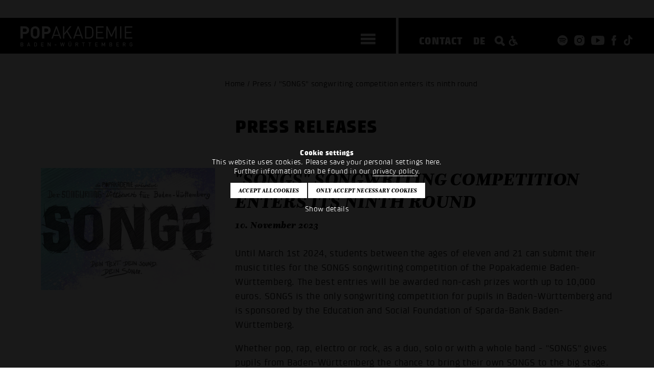

--- FILE ---
content_type: text/html; charset=UTF-8
request_url: https://www.popakademie.de/en/presse/songwriting-wettbewerb-songs-geht-in-die-neunte-runde/u/1296/?q=1
body_size: 7697
content:
<!DOCTYPE html>
<!--
Programming by codepoetry.de
Based on plato content-management system and framework by codepoetry
info@codepoetry.de
https://codepoetry.de
-->
<html lang="en"><head><meta http-equiv="X-UA-Compatible" content="IE=edge,chrome=1"><meta charset="UTF-8"><meta name="viewport" content="width=device-width, user-scalable=no, minimal-ui"><meta name="format-detection" content="telephone=no"> <meta name="format-detection" content="date=no"><meta name="format-detection" content="address=no"><meta name="format-detection" content="email=no"><meta name="SKYPE_TOOLBAR" content="SKYPE_TOOLBAR_PARSER_COMPATIBLE"><meta http-equiv="imagetoolbar" content="no"><meta name="MSSmartTagsPreventParsing" content="true"><meta name="rating" content="Safe For Kids"><meta name="description" content="Press releases, press photos and press contact of the Popakademie Baden-Württemberg."><meta name="keywords" content="Hochschule, Musikwirtschaft, Popmusik, Mannheim"><meta name="author" content="Popakademie Baden-Württemberg"><meta name="copyright" content="Popakademie Baden-Württemberg"><meta name="generator" content="platoCMS - plato framework v2.4.4 - copyright codepoetry.de"><link rel="icon" href="/favicon.ico" type="image/x-icon"><link rel="apple-touch-icon-precomposed" sizes="57x57" href="/layout/fav/apple-touch-icon-57x57.png" /><link rel="apple-touch-icon-precomposed" sizes="114x114" href="/layout/fav/apple-touch-icon-114x114.png" /><link rel="apple-touch-icon-precomposed" sizes="72x72" href="/layout/fav/apple-touch-icon-72x72.png" /><link rel="apple-touch-icon-precomposed" sizes="144x144" href="/layout/fav/apple-touch-icon-144x144.png" /><link rel="apple-touch-icon-precomposed" sizes="60x60" href="/layout/fav/apple-touch-icon-60x60.png" /><link rel="apple-touch-icon-precomposed" sizes="120x120" href="/layout/fav/apple-touch-icon-120x120.png" /><link rel="apple-touch-icon-precomposed" sizes="76x76" href="/layout/fav/apple-touch-icon-76x76.png" /><link rel="apple-touch-icon-precomposed" sizes="152x152" href="/layout/fav/apple-touch-icon-152x152.png" /><link rel="icon" type="image/png" href="/layout/fav/favicon-196x196.png" sizes="196x196" /><link rel="icon" type="image/png" href="/layout/fav/favicon-96x96.png" sizes="96x96" /><link rel="icon" type="image/png" href="/layout/fav/favicon-32x32.png" sizes="32x32" /><link rel="icon" type="image/png" href="/layout/fav/favicon-16x16.png" sizes="16x16" /><link rel="icon" type="image/png" href="/layout/fav/favicon-128.png" sizes="128x128" /><meta name="msapplication-TileImage" content="/layout/fav/mstile-144x144.png" /><meta name="msapplication-square70x70logo" content="/layout/fav/mstile-70x70.png" /><meta name="msapplication-square150x150logo" content="/layout/fav/mstile-150x150.png" /><meta name="msapplication-square310x310logo" content="/layout/fav/mstile-310x310.png" /><meta name="application-name" content="Popakademie Mannheim"/><meta name="msapplication-TileColor" content="#000000" /><meta name="theme-color" content="#000000"><meta name="msapplication-navbutton-color" content="#000000"><meta name="apple-mobile-web-app-status-bar-style" content="#000000"><meta name="robots" content="index,follow"><link rel="canonical" href="https://www.popakademie.de/en/presse/songwriting-wettbewerb-songs-geht-in-die-neunte-runde/u/1296/"><meta property="og:locale" content="en_EN" /><meta property="og:image" content="https://www.popakademie.de/data/images/mod_news/image_songs_bild_hp_1296.png"/><meta property="og:image:width" content="796"/><meta property="og:image:height" content="531"/><meta property="og:title" content="SONGS songwriting competition enters its ninth round"/><meta property="og:description" content="Until March 1st 2024, students between the ages of eleven and 21 can submit their music titles for the SONGS songwriting competition of the Popakademie Baden-Württemberg. The best entries will be awarded non-cash prizes worth up to 10,000 euros. SONGS is the only songwriting competition for pupils in Baden-Württemberg and is sponsored by the Education and Social Foundation of Sparda-Bank Baden-Württemberg."/><meta property="og:type" content="article"/><meta property="og:url" content="https://www.popakademie.de/en/presse/songwriting-wettbewerb-songs-geht-in-die-neunte-runde/u/1296/" /><meta property="fb:app_id" content="177042675690234" /><title>"SONGS" songwriting competition enters its ninth round - Popakademie Presse</title><script>var css_break_tablet = 960;var css_break_mobile = 680;var SRV_NAME = 'www.popakademie.de';var HOST = 'https://www.popakademie.de';var URLLANG = '/en';var LANG = 'en';var URL_NOLANG = '/presse/';var IS_ADMIN = 0;var TRACKING = 'GTM-NGQK4M6K';var TRACKING_TYPE = 'google_tag_manager';</script><link rel="stylesheet" type="text/css" href="/css/plato.css?cache=1732199785"><link rel="stylesheet" type="text/css" href="/css/style.css?cache=1757071238"><link rel="stylesheet" type="text/css" href="/css/navigation.css?cache=1732199785"><link rel="stylesheet" type="text/css" href="/css/navigation_mobile.css?cache=1740671044"><link rel="stylesheet" type="text/css" href="/javascript/magnific_popup/magnific-popup.css?cache=1732199785"><link rel="stylesheet" type="text/css" href="/css/style_custom.css?cache=1749128074"><link rel="stylesheet" type="text/css" href="/css/media.css?cache=1732199785"><link rel="stylesheet" type="text/css" href="/css/media_tablet.css?cache=1740671044"><link rel="stylesheet" type="text/css" href="/css/media_mobile.css?cache=1732199785"><script src="/javascript/jquery/jquery-3.7.0.min.js?cache=1732199785"></script><script src="/javascript/cookie/js.cookie.js?cache=1757071238"></script><script src="/javascript/magnific_popup/jquery.magnific-popup.min.js?cache=1732199785"></script><script src="/javascript/script.js?cache=1736770659"></script><script src="/javascript/navi.js?cache=1732199785"></script><script src="/javascript/jquery/jqscript.js?cache=1732199785"></script>


</head><body class="plato large-hero-header presse">



    
                

                    <div id="consent_info">
                <div>
                    <form>
                        <div class="consent_text">

                                                        <div style="max-width: 800px;margin: auto">


                                <strong>Cookie settings</strong><br />
This website uses cookies. Please save your personal settings here.<br clear="all" />Further information can be found in our <a target="_blank" class="stdlink-ext" href="/en/datenschutz/?showds=y">privacy policy</a>.
                            </div>
                            <div id="cookie_settings_details">
                                <div class="form-table gutterless" style="max-width: 1000px;margin:0 auto">


                                    <div class="row">

                                        <div class="col-12 col-small-12">

                                            <div style="display: flex;justify-content: center;zoom: 0.6;margin:5px 0">
                                                <div style="margin-left:5px">
                                                    <button class="p-sb allcookies" type="button" onclick="allConsentCookies();">
Accept all cookies
</button>
                                                    <div style="height: 10px" class="show-small"></div>

                                                        <button class="p-sb allcookies" type="button" onclick="setConsentCookies(true);">
Only accept necessary cookies
</button>

                                                </div>

                                            </div>

                                        </div>
                                    </div>

                                    <div style="text-align: center;margin:10px 0">
                                        <a href="javascript:;" style="color:white;" onclick="$('#consent_details').toggle();$('#cookie_settings_details').toggle()">
Show details
</a>
                                    </div>

                                </div>
                            </div>

                            <div id="consent_details">
                                <div class="form-table gutterless" style="max-width: 1000px;margin:0 auto">
                                    <div class="con-cxs">

                                        <div>
                                            <input type="checkbox" id="cookie_tech" name="cookie_tech" value="1" checked="checked" readonly="readonly" onclick="return false;" style="pointer-events: none"><label for="cookie_tech">
Technically necessary
</label>
                                        </div>

                                        <div>
                                            <input type="checkbox" id="cookie_stats" name="cookie_stats" value="1" ><label for="cookie_stats">
Statistics
</label>
                                        </div>

                                        <div>
                                            <input type="checkbox" id="cookie_marketing" name="cookie_marketing" value="1" ><label for="cookie_marketing">Marketing</label>
                                        </div>
                            <div>
                                <input type="checkbox" id="cookie_comfort" name="cookie_comfort" value="1" ><label for="cookie_comfort">Comfort</label>
                            </div>


                                    </div>
                                </div>
                                <div style="margin:auto;text-align: center;margin-top:8px">
                                    <button class="p-sb allcookies" type="button" onclick="allConsentCookies();">
Accept all cookies
</button>
                                    <div style="height: 10px" class="show-small"></div>
                                    <button class="p-sb allcookies" type="button" onclick="setConsentCookies();">
Confirm selection
</button>
                                </div>
                                <br>

                                <strong>Technical Cookies</strong><br />
These cookies are absolutely necessary for the operation of the site and save e.g. your settings made in this window.<br />
<br />
<strong>Statistics Cookies</strong><br />
We use Google Tag Manager. Cookies are used to analyse the use of the website by Google.<br />
_ga: This cookie is set by Google Analytics and is used to distinguish visitors from one another. It stores an anonymous identifier (client ID) that can be used to recognize returning users.<br />
Purpose: Analyze how visitors use the website<br />
Storage period: up to 2 years<br />
<br />
ga_ID: This cookie belongs to a specific Google Analytics 4 property. It stores information about sessions and interactions and helps evaluate user behavior on the website.<br />
Purpose: Statistical analysis of website usage, e.g., page views, clicks, and length of stay<br />
Storage period: 24 hours to 2 years (depending on the configuration)<br />
<br />
<strong>Marketing Cookies</strong><br />
We use cookies to personalise content and ads, provide social media features and analyse traffic to our website.<br />
<br />
<strong>Convenience Cookies</strong><br />
Display of external sources such as YouTube, Vimeo, etc. directly on the website
                            </div>


                        </div>
                    </form>
                </div>
            </div>
            <script>
                function re_lo_co() {
                    setTimeout(function () {
                        const url = new URL(window.location.href);
                        url.searchParams.delete("reload");
                        url.searchParams.delete("showconsent");
                        window.location.replace(url.toString());
                    }, 500);
                }
            </script>
            
<div class="mn-overlay"></div><div class="mainpage  presse "><div class="show-sm header-pad"></div><header class="header-small small hide-medium"><div class="owsetter"><div class="h-left"><div class="h-inner"><div class="logo"><a href="/en/"><img src="/layout/popakademie_mannheim.svg" class="logo-large" alt="Popakademie"></a></div><div id="burgermenu"><div class="hamburger hamburger--squeeze xxxxmobinavtoggle"><div class="hamburger-box"><div class="hamburger-inner"></div></div></div></div></div></div><div class="h-middle"></div><div class="h-right"><div class="h-inner"><a href="/en/kontakt/" class="txt-nav">Contact</a><a class="txt-nav" href="/de/presse/songwriting-wettbewerb-songs-geht-in-die-neunte-runde/u/1296/?q=1">DE</a><div class="header-icons"><a style="float: left;margin-top:-2px;margin-left:14px" href="/en/suche/"><img src="/layout/icons/icon_search_small.svg" class="i-srch" alt="Suche"></a><a class="hide-sm" style="float: left;margin-top:-2px" href="https://barrierearm.popakademie.de/en/presse/songwriting-wettbewerb-songs-geht-in-die-neunte-runde/u/1296/?friendly_url=songwriting-wettbewerb-songs-geht-in-die-neunte-runde&id=1296&q=1"><img src="/layout/wheelchair.svg" class="i-srch" alt="Barrierearme Seite"></a><a href="https://open.spotify.com/user/popakademie_bw" target="_blank"><img src="/layout/icons/icon_spotify.svg" class="i-insta" alt="Popakademie @ Spotify"></a>
<a href="https://www.instagram.com/popakademie/" target="_blank"><img src="/layout/icons/icon_instagram.svg" class="i-insta" alt="Popakademie @ Instagram"></a>
<a href="https://www.youtube.com/PopakademieBadenW%C3%BCrttemberg" target="_blank"><img src="/layout/icons/icon_youtube.svg" class="i-yt" alt="Popakademie @ YouTube"></a>
<a href="https://www.facebook.com/popakademie" target="_blank"><img src="/layout/icons/icon_facebook.svg" class="i-fb" alt="Popakademie @ Facebook"></a>
<a href="https://www.tiktok.com/@popakademie" target="_blank"><img src="/layout/icons/tiktok.svg" class="i-tik" alt="Popakademie @ tiktok"></a>

</div></div></div></div></header><div class="show-sm mobile-navibox small-header"><a style="position: absolute;margin-left: -37px;margin-top:2px;" href="https://barrierearm.popakademie.de/en/presse/songwriting-wettbewerb-songs-geht-in-die-neunte-runde/u/1296/?friendly_url=songwriting-wettbewerb-songs-geht-in-die-neunte-runde&id=1296&q=1"><img src="/layout/wheelchair.svg" class="" style="width: 22px;" alt="Barrierearme Seite"></a><div class="hamburger hamburger--squeeze xxxxmobinavtoggle"><div class="hamburger-box"><div class="hamburger-inner"></div></div></div></div><div class="show-sm mobile-header small-mobile-header"><a href="/en/"><img src="/layout/popakademie_mannheim_logo.svg" class="logo-mobile" alt="Popakademie"></a></div><div id="main_nav"><div class="main_nav_container"><div class="perspective"></div><div class="main_nav_content"><nav class="main_nav_flex"><div id="desktop_nav">


<ul>                     <li class="level-1  hco"><a class="l-1" href="javascript:;" data-href="/en/ueber-uns/">About us</a><ul><li class='back-nav'></li>                     <li class="level-2 "><a class="l-2" href="/en/ueber-uns/news/">News</a></li>                     <li class="level-2 "><a class="l-2" href="/en/ueber-uns/einrichtung/">Institution</a></li>                     <li class="level-2 "><a class="l-2" href="/en/ueber-uns/gender-equality-diversity/">Gender equality & Diversity</a></li>                     <li class="level-2 "><a class="l-2" href="/en/ueber-uns/musikagentur/">Music Agency</a></li>                     <li class="level-2 "><a class="l-2" href="/en/ueber-uns/historie/">Timeline</a></li>                     <li class="level-2 "><a class="l-2" href="/en/ueber-uns/team/">Team</a></li>                     <li class="level-2 "><a class="l-2" href="/en/ueber-uns/partner/">Partners</a></li>                     <li class="level-2 "><a class="l-2" href="/en/ueber-uns/regionet/">RegioNet</a></li>                     <li class="level-2 "><a class="l-2" href="/en/ueber-uns/jobs/">Jobs</a></li></ul></li>                     <li class="level-1  hco"><a class="l-1" href="javascript:;" data-href="/en/studium/">Academics</a><ul><li class='back-nav'></li>                     <li class="level-2  hco"><a class="l-2" href="javascript:;" data-href="/en/studium/studieren-an-der-popakademie/">Study at the Popakademie</a><ul><li class='back-nav'></li>                     <li class="level-3 "><a class="l-3" href="/en/studium/studieren-an-der-popakademie/campus-life/">Campus Life</a></li>                     <li class="level-3 "><a class="l-3" href="/en/studium/studieren-an-der-popakademie/internationales/">International</a></li>                     <li class="level-3 "><a class="l-3" href="/en/studium/studieren-an-der-popakademie/tonstudio/">Recording Studio</a></li>                     <li class="level-3 "><a class="l-3" href="/en/studium/studieren-an-der-popakademie/smix-lab/">SMIX.LAB</a></li>                     <li class="level-3 "><a class="l-3" href="/en/studium/studieren-an-der-popakademie/mediathek/">Library</a></li>                     <li class="level-3 "><a class="l-3" href="/en/studium/studieren-an-der-popakademie/imkwp/">Institute MCI Practice</a></li>                     <li class="level-3 "><a class="l-3" href="/en/studium/studieren-an-der-popakademie/online-antraege/">Online forms</a></li></ul></li>                     <li class="level-2  hco"><a class="l-2" href="javascript:;" data-href="/en/studium/popmusikdesign-ba/">B.A. Pop Music Design</a><ul><li class='back-nav'></li>                     <li class="level-3 "><a class="l-3" href="/en/studium/popmusikdesign-ba/facts/">Facts</a></li>                     <li class="level-3 "><a class="l-3" href="/en/studium/popmusikdesign-ba/inhalte/">Content</a></li>                     <li class="level-3 "><a class="l-3" href="/en/studium/popmusikdesign-ba/bewerbung/">Application</a></li>                     <li class="level-3 "><a class="l-3" href="/en/studium/popmusikdesign-ba/dozierende/">Lecturers</a></li>                     <li class="level-3 "><a class="l-3" href="/en/studium/popmusikdesign-ba/faq/">FAQ</a></li></ul></li>                     <li class="level-2  hco"><a class="l-2" href="javascript:;" data-href="/en/studium/musikbusiness-ba/">B.A. Music Business</a><ul><li class='back-nav'></li>                     <li class="level-3 "><a class="l-3" href="/en/studium/musikbusiness-ba/facts/">Facts</a></li>                     <li class="level-3 "><a class="l-3" href="/en/studium/musikbusiness-ba/inhalte/">Content</a></li>                     <li class="level-3 "><a class="l-3" href="/en/studium/musikbusiness-ba/dozierende/">Lecturers</a></li>                     <li class="level-3 "><a class="l-3" href="/en/studium/musikbusiness-ba/bewerbung/">Application</a></li>                     <li class="level-3 "><a class="l-3" href="/en/studium/musikbusiness-ba/faq/">FAQ</a></li></ul></li>                     <li class="level-2  hco"><a class="l-2" href="javascript:;" data-href="/en/studium/globalmusic-ba/">B.A. Global Music</a><ul><li class='back-nav'></li>                     <li class="level-3 "><a class="l-3" href="/en/studium/globalmusic-ba/facts/">Facts</a></li>                     <li class="level-3 "><a class="l-3" href="/en/studium/globalmusic-ba/inhalte/">Content</a></li>                     <li class="level-3 "><a class="l-3" href="/en/studium/globalmusic-ba/bewerbung/">Application</a></li>                     <li class="level-3 "><a class="l-3" href="/en/studium/globalmusic-ba/dozierende/">Lecturers</a></li>                     <li class="level-3 "><a class="l-3" href="/en/studium/globalmusic-ba/faq/">FAQ</a></li></ul></li>                     <li class="level-2  hco"><a class="l-2" href="javascript:;" data-href="/en/studium/popular-music-ma/">M.A. Popular Music</a><ul><li class='back-nav'></li>                     <li class="level-3 "><a class="l-3" href="/en/studium/popular-music-ma/facts/">Facts</a></li>                     <li class="level-3 "><a class="l-3" href="/en/studium/popular-music-ma/inhalte/">Content</a></li>                     <li class="level-3 "><a class="l-3" href="/en/studium/popular-music-ma/bewerbung/">Application</a></li>                     <li class="level-3 "><a class="l-3" href="/en/studium/popular-music-ma/zulassung/">Admission</a></li>                     <li class="level-3 "><a class="l-3" href="/en/studium/popular-music-ma/dozierende/">Lecturers</a></li>                     <li class="level-3 "><a class="l-3" href="/en/studium/popular-music-ma/faq/">FAQ</a></li></ul></li>                     <li class="level-2  hco"><a class="l-2" href="javascript:;" data-href="/en/studium/music-and-creative-industries-ma/">M.A. Music and Creative Industries</a><ul><li class='back-nav'></li>                     <li class="level-3 "><a class="l-3" href="/en/studium/music-and-creative-industries-ma/facts/">Facts</a></li>                     <li class="level-3 "><a class="l-3" href="/en/studium/music-and-creative-industries-ma/inhalte/">Content</a></li>                     <li class="level-3 "><a class="l-3" href="/en/studium/music-and-creative-industries-ma/lecturers/">Lecturers</a></li>                     <li class="level-3 "><a class="l-3" href="/en/studium/music-and-creative-industries-ma/bewerbung/">Application</a></li>                     <li class="level-3 "><a class="l-3" href="/en/studium/music-and-creative-industries-ma/zulassung/">Admission</a></li>                     <li class="level-3 "><a class="l-3" href="/en/studium/music-and-creative-industries-ma/faq/">FAQ</a></li></ul></li></ul></li>                     <li class="level-1  hco"><a class="l-1" href="javascript:;" data-href="/en/dabei-sein/">Get involved</a><ul><li class='back-nav'></li>                     <li class="level-2 "><a class="l-2" href="/en/dabei-sein/bandpool/">Bandpool</a></li>                     <li class="level-2 "><a class="l-2" href="/en/dabei-sein/pop-und-paedagogik/">Pop & education</a></li>                     <li class="level-2 "><a class="l-2" href="/en/dabei-sein/international-summer-camp/">International Summer Camp</a></li>                     <li class="level-2 "><a class="l-2" href="/en/dabei-sein/songs/">SONGS</a></li>                     <li class="level-2 "><a class="l-2" href="/en/dabei-sein/pop-macht-schule/">Pop macht Schule</a></li></ul></li>                     <li class="level-1  hco"><a class="l-1" href="javascript:;" data-href="/en/events/">Events</a><ul><li class='back-nav'></li>                     <li class="level-2 "><a class="l-2" href="/en/events/kalender/">Calendar</a></li>                     <li class="level-2 "><a class="l-2" href="/en/events/future-music-camp/">Future Music Camp</a></li>                     <li class="level-2 "><a class="l-2" href="/en/events/talks/">Popakademie Talks</a></li>                     <li class="level-2 "><a class="l-2" href="/en/events/world-drum-festival/">World Drum Festival</a></li>                     <li class="level-2 "><a class="l-2" href="/en/events/work-in-progress-club/">Work in Progress Club</a></li>                     <li class="level-2 "><a class="l-2" href="/en/events/baglama-symposium/">Bağlama-Symposium</a></li></ul></li><li class="divider"></li><li class="level-1"><a href="/ki-toolboard/">AI Toolboard</a></li><li class="divider"></li><li class="level-1 "><a class="l-1" href="/en/kontakt/">Contact</a></li><li class="level-1 active"><a class="l-1" href="/en/presse/">Press</a></li><li class="divider"></li></ul></div><div id="desktop_news"><div onclick="location.href='/en/ueber-uns/news/infotag-der-popakademie-baden-wuerttemberg/u/1465/'" style="cursor: pointer;padding-right:30px;margin-bottom:-5px;"><span class="navi-toggle">Latest news</span><span class="questa">21. January 2026</span> Information Day at the Popakademie Baden-Württemberg. <em>A day full of music, information, and future prospects: on Saturday, February 7th 2026, the Popakademie in Mannheim _ _ _</em></div><div ><div style="height: 100px;padding-top:30px;"><form class="returnsubmit" action="/en/suche/" method="get"><input type="text" class="global-search" placeholder="SEARCH" required name="search_query"></form></div></div></div></nav></div></div></div> 
    
        <div style="height:150px" class="hide-small hide-medium"></div>
        <div style="height:15px" class="show-small show-medium"></div>

    

<div class="main iwsetter lazy-show"><div class="content-block clistre-cb" style="margin-bottom:0;margin-top:0;"><div class="clickstream"> Home  /  Press  / "SONGS" songwriting competition enters its ninth round</div></div><div style="position: relative">


            <main id="platocontent" class="platocontent">

                <!-- CONTENT BEGIN --><article class="subpage sp-1 0 " id="sp-block-1"><div class="article-div"><section id="content_1500" class="ct-nr-0 ct-sort-4 outer- moodcolor"  style=""><div class="sectiondiv"><div class="content-block"><h2>Press releases</h2></div><p class="p-block"></p></div>
</section><section id="content_669" class="ct-nr-9 ct-sort-5 outer- moodcolor"  style=""><div class="sectiondiv"><div class="content-block"><div class="content-wrapper"><div class="news-detail"><!----><div class="content-div-1"><div class="news-con"><div class="newsbox-image"><a class="fancybox-image" href="/data/images/mod_news/image_songs_bild_hp_1296.png"><div class="news-image" style="background-image: url(/data/images/mod_news/thumb_songs_bild_hp_1296.png)"></div></a><div class="news-image-spacer"></div></div></div></div><h1 class="h2 questa">"SONGS" songwriting competition enters its ninth round</h1><div class="news-date">10. November 2023</div><br><div>Until March 1st 2024, students between the ages of eleven and 21 can submit their music titles for the SONGS songwriting competition of the Popakademie Baden-Württemberg. The best entries will be awarded non-cash prizes worth up to 10,000 euros. SONGS is the only songwriting competition for pupils in Baden-Württemberg and is sponsored by the Education and Social Foundation of Sparda-Bank Baden-Württemberg.</div><p/>Whether pop, rap, electro or rock, as a duo, solo or with a whole band - "SONGS" gives pupils from Baden-Württemberg the chance to bring their own SONGS to the big stage. <br/>Students between the ages of eleven and 21 can apply together with an institution, e.g. a school, music school or youth center. The three best SONGS will be awarded non-cash prizes to provide the institutions with musical equipment. In addition, the winners will receive professional coaching at the Popakademie Baden-Württemberg. The Popakademie also offers a one-day vocal camp for all singers in the final.  <p class="inline-p"></p>At the SONGS final on May 3, 2024 at the SpardaWelt Eventcenter in Stuttgart, selected participants will present their submitted SONGS live in front of a jury of experts. <p class="inline-p"></p>A training course on songwriting/producing will be offered for teachers on 31.01.2024. Registration and information on the training course for teachers at <a class="mail-link" href="mailto:songs@popakademie.de">songs@popakademie.de</a><p class="inline-p"></p>Information on participation in "Songs" for students and institutions at <a target="_blank" class="stdlink-ext" href="https://www.popakademie.de/de/dabei-sein/songs ">www.popakademie.de/de/dabei-sein/songs </a><br/>The closing date for entries is 01.03.2024<p class="inline-p"></p>About the Education and Social Foundation of Sparda-Bank Baden-Württemberg eG<br/>Social, cultural and sustainable commitment has always been an integral part of the corporate philosophy of the regionally rooted Sparda-Bank. The Education and Social Foundation is one of Sparda-Bank's five foundations. It takes care of social issues in the federal state. For many years, the foundation has been committed to social institutions and projects that care for children, young people and people with disabilities and illnesses. The foundation does not see itself as a mere donor, but is committed to networking different stakeholders and promoting the common good through its own projects. In addition, the foundation is particularly committed to education-related projects, such as promoting healthy eating, teaching media skills or promoting innovative learning methods.<div style="clear:both"></div></div></div></div><p class="p-block"></p></div>
</section></div></article><!-- CONTENT END -->
</main><!-- platocontent -->
</div><!-- col-main -->


</div><!-- main-content -->

<div class="iwsetter cf">
    <div class="row">
        <div class="col-4 hide-small hide-medium back-top-indent"></div>
        <div class="col-1">
            <div class="back-top questa">top</div>

        </div>
        <div class="col-1">
        <a class="overview-back questa" href="/en/presse/#news1296">Back</a>
        </div>
    </div>
</div>


<footer>
    <div class="iwsetter">
        <div class="row row-space-between">


            <div class="col-3 col-medium-12 col-small-12">

                Popakademie <br/>Baden-Württemberg<br/>Hafenstr. 33<br/>68159 Mannheim<p class="inline-p"></p>Phone: <a class="stdlink" href="tel:+4962153397200">+49 621 53397200</a><br/>Mail: <a class="mail-link" href="mailto:info@popakademie.de">info@popakademie.de</a><br>

                <div class="header-icons">
                    <a href="https://open.spotify.com/user/popakademie_bw" target="_blank"><img src="/layout/icons/icon_spotify.svg" class="i-insta" alt="Popakademie @ Spotify"></a>
<a href="https://www.instagram.com/popakademie/" target="_blank"><img src="/layout/icons/icon_instagram.svg" class="i-insta" alt="Popakademie @ Instagram"></a>
<a href="https://www.youtube.com/PopakademieBadenW%C3%BCrttemberg" target="_blank"><img src="/layout/icons/icon_youtube.svg" class="i-yt" alt="Popakademie @ YouTube"></a>
<a href="https://www.facebook.com/popakademie" target="_blank"><img src="/layout/icons/icon_facebook.svg" class="i-fb" alt="Popakademie @ Facebook"></a>
<a href="https://www.tiktok.com/@popakademie" target="_blank"><img src="/layout/icons/tiktok.svg" class="i-tik" alt="Popakademie @ tiktok"></a>

                    <div style="clear: both"></div>
                </div>

<div class="footer-link"><a href="/en/kontakt/">Contact</a></div>
<div class="footer-link"><a href="/en/anfahrt/">Location</a></div>
<div class="footer-link"><a href="/en/datenschutz/">Privacy</a></div>
<div class="footer-link"><a href="/en/agb/">T&C</a></div>
<div class="footer-link"><a href="/en/impressum/">Imprint</a></div>

                    <div class="footer-link"><a rel="nofollow" href="https://barrierearm.popakademie.de/en/presse/songwriting-wettbewerb-songs-geht-in-die-neunte-runde/u/1296/?friendly_url=songwriting-wettbewerb-songs-geht-in-die-neunte-runde&id=1296&q=1">Handicapped People</a></div>
                    <div class="footer-link"><a rel="nofollow" href="./?showconsent=yes">Change cookie settings</a></div>





            </div>



            <div class="col-2 col-medium-6 col-small-12">
                                


<nav class="footernav">
<div class="navlvl-0">Academics</div>    <div class="navlvl-1"><a href="/en/studium/populaere-musik-studium/">Study music</a></div>
    <div class="navlvl-1"><a href="/en/studium/management-studium/">Study business</a></div>
    <div class="navlvl-1"><a href="/en/ueber-uns/einrichtung/#content_1040">Accreditation</a></div>
    <div class="navlvl-1"><a href="/en/studium/studieren-an-der-popakademie/internationales/">International</a></div>
    <div class="navlvl-1"><a href="/en">Apply now</a></div>
</nav>            </div>

            <div class="col-2 col-medium-6 col-small-12">
                                


<nav class="footernav">
<div class="navlvl-0">Get involved</div>    <div class="navlvl-1"><a href="/en/dabei-sein/bandpool/">Bandpool</a></div>
    <div class="navlvl-1"><a href="/en/dabei-sein/pop-macht-schule/">Pop macht Schule</a></div>
    <div class="navlvl-1"><a href="/en/dabei-sein/international-summer-camp/">International Summer Camp</a></div>
    <div class="navlvl-1"><a href="/en/dabei-sein/songs/">Songwriting competition</a></div>
</nav>            </div>


            <div class="col-2 col-medium-6 col-small-12">
                                


<nav class="footernav">
<div class="navlvl-0">Events</div>    <div class="navlvl-1"><a href="/en/events/kalender/">Calendar</a></div>
    <div class="navlvl-1"><a href="/en/events/future-music-camp/">Future Music Camp</a></div>
    <div class="navlvl-1"><a href="/en">HipHop Symposium</a></div>
</nav>            </div>

            <div class="col-2 col-medium-6 col-small-12">
                                


<nav class="footernav">
<div class="navlvl-0">About us</div>    <div class="navlvl-1"><a href="/en/ueber-uns/news/">News</a></div>
    <div class="navlvl-1"><a href="/en/presse/">Press</a></div>
    <div class="navlvl-1"><a href="/en/ueber-uns/musikagentur/">Book an artist</a></div>
    <div class="navlvl-1"><a href="/en/ueber-uns/jobs/#content_82">Jobs</a></div>
</nav>            </div>
        </div>
        <div class="sponsors">
            <div class="row row-space-between row-small-left row-medium-space-between">

                <div class="col-1 col-middle col-small-12 col-medium-5">
                    <a href="https://www.baden-wuerttemberg.de" target="_blank" rel="noopener"><img src="/layout/logos/bawu.svg" class="retina" alt="baden-wuerttemberg.de" style="width: 200px;height: auto"></a>
                </div>

                <div class="col-1 col-middle col-small-12 col-medium-7">
                    <a href="https://www.mannheim.de" target="_blank" rel="noopener"><img src="/layout/logos/stadt_mannheim.png" class="retina" alt="mannheim.de"></a>
                </div>

                <div class="col-1 col-middle col-small-12 col-medium-3">
                    <a href="https://www.swr3.de/" target="_blank" rel="noopener"><img src="/layout/logos/swr3.png" class="retina" alt="swr3.de"></a>
                </div>

                <div class="col-1 col-middle col-small-12 col-medium-5">
                    <a href="https://www.dasding.de" target="_blank" rel="noopener"><img src="/layout/logos/das_ding.png" class="retina" alt="dasding.de"></a>
                </div>

                <div class="col-1 col-middle col-small-12 col-medium-3">
                    <a href="https://www.lfk.de/" target="_blank" rel="noopener"><img src="/layout/logos/lkf.png" class="retina" alt="lfk.de"></a>
                </div>
            </div>


        </div>
    </div>
</footer>

</div><!-- page -->





<nav class="mobile-navi-container xxxactive">

    <div class="mnc-pad">
    


<ul>                     <li class="level-1  hco"><a class="l-1" href="javascript:;" data-href="/en/ueber-uns/">About us</a><ul><li class='back-nav'></li>                     <li class="level-2 "><a class="l-2" href="/en/ueber-uns/news/">News</a></li>                     <li class="level-2 "><a class="l-2" href="/en/ueber-uns/einrichtung/">Institution</a></li>                     <li class="level-2 "><a class="l-2" href="/en/ueber-uns/gender-equality-diversity/">Gender equality & Diversity</a></li>                     <li class="level-2 "><a class="l-2" href="/en/ueber-uns/musikagentur/">Music Agency</a></li>                     <li class="level-2 "><a class="l-2" href="/en/ueber-uns/historie/">Timeline</a></li>                     <li class="level-2 "><a class="l-2" href="/en/ueber-uns/team/">Team</a></li>                     <li class="level-2 "><a class="l-2" href="/en/ueber-uns/partner/">Partners</a></li>                     <li class="level-2 "><a class="l-2" href="/en/ueber-uns/regionet/">RegioNet</a></li>                     <li class="level-2 "><a class="l-2" href="/en/ueber-uns/jobs/">Jobs</a></li></ul></li>                     <li class="level-1  hco"><a class="l-1" href="javascript:;" data-href="/en/studium/">Academics</a><ul><li class='back-nav'></li>                     <li class="level-2  hco"><a class="l-2" href="javascript:;" data-href="/en/studium/studieren-an-der-popakademie/">Study at the Popakademie</a><ul><li class='back-nav'></li>                     <li class="level-3 "><a class="l-3" href="/en/studium/studieren-an-der-popakademie/campus-life/">Campus Life</a></li>                     <li class="level-3 "><a class="l-3" href="/en/studium/studieren-an-der-popakademie/internationales/">International</a></li>                     <li class="level-3 "><a class="l-3" href="/en/studium/studieren-an-der-popakademie/tonstudio/">Recording Studio</a></li>                     <li class="level-3 "><a class="l-3" href="/en/studium/studieren-an-der-popakademie/smix-lab/">SMIX.LAB</a></li>                     <li class="level-3 "><a class="l-3" href="/en/studium/studieren-an-der-popakademie/mediathek/">Library</a></li>                     <li class="level-3 "><a class="l-3" href="/en/studium/studieren-an-der-popakademie/imkwp/">Institute MCI Practice</a></li>                     <li class="level-3 "><a class="l-3" href="/en/studium/studieren-an-der-popakademie/online-antraege/">Online forms</a></li></ul></li>                     <li class="level-2  hco"><a class="l-2" href="javascript:;" data-href="/en/studium/popmusikdesign-ba/">B.A. Pop Music Design</a><ul><li class='back-nav'></li>                     <li class="level-3 "><a class="l-3" href="/en/studium/popmusikdesign-ba/facts/">Facts</a></li>                     <li class="level-3 "><a class="l-3" href="/en/studium/popmusikdesign-ba/inhalte/">Content</a></li>                     <li class="level-3 "><a class="l-3" href="/en/studium/popmusikdesign-ba/bewerbung/">Application</a></li>                     <li class="level-3 "><a class="l-3" href="/en/studium/popmusikdesign-ba/dozierende/">Lecturers</a></li>                     <li class="level-3 "><a class="l-3" href="/en/studium/popmusikdesign-ba/faq/">FAQ</a></li></ul></li>                     <li class="level-2  hco"><a class="l-2" href="javascript:;" data-href="/en/studium/musikbusiness-ba/">B.A. Music Business</a><ul><li class='back-nav'></li>                     <li class="level-3 "><a class="l-3" href="/en/studium/musikbusiness-ba/facts/">Facts</a></li>                     <li class="level-3 "><a class="l-3" href="/en/studium/musikbusiness-ba/inhalte/">Content</a></li>                     <li class="level-3 "><a class="l-3" href="/en/studium/musikbusiness-ba/dozierende/">Lecturers</a></li>                     <li class="level-3 "><a class="l-3" href="/en/studium/musikbusiness-ba/bewerbung/">Application</a></li>                     <li class="level-3 "><a class="l-3" href="/en/studium/musikbusiness-ba/faq/">FAQ</a></li></ul></li>                     <li class="level-2  hco"><a class="l-2" href="javascript:;" data-href="/en/studium/globalmusic-ba/">B.A. Global Music</a><ul><li class='back-nav'></li>                     <li class="level-3 "><a class="l-3" href="/en/studium/globalmusic-ba/facts/">Facts</a></li>                     <li class="level-3 "><a class="l-3" href="/en/studium/globalmusic-ba/inhalte/">Content</a></li>                     <li class="level-3 "><a class="l-3" href="/en/studium/globalmusic-ba/bewerbung/">Application</a></li>                     <li class="level-3 "><a class="l-3" href="/en/studium/globalmusic-ba/dozierende/">Lecturers</a></li>                     <li class="level-3 "><a class="l-3" href="/en/studium/globalmusic-ba/faq/">FAQ</a></li></ul></li>                     <li class="level-2  hco"><a class="l-2" href="javascript:;" data-href="/en/studium/popular-music-ma/">M.A. Popular Music</a><ul><li class='back-nav'></li>                     <li class="level-3 "><a class="l-3" href="/en/studium/popular-music-ma/facts/">Facts</a></li>                     <li class="level-3 "><a class="l-3" href="/en/studium/popular-music-ma/inhalte/">Content</a></li>                     <li class="level-3 "><a class="l-3" href="/en/studium/popular-music-ma/bewerbung/">Application</a></li>                     <li class="level-3 "><a class="l-3" href="/en/studium/popular-music-ma/zulassung/">Admission</a></li>                     <li class="level-3 "><a class="l-3" href="/en/studium/popular-music-ma/dozierende/">Lecturers</a></li>                     <li class="level-3 "><a class="l-3" href="/en/studium/popular-music-ma/faq/">FAQ</a></li></ul></li>                     <li class="level-2  hco"><a class="l-2" href="javascript:;" data-href="/en/studium/music-and-creative-industries-ma/">M.A. Music and Creative Industries</a><ul><li class='back-nav'></li>                     <li class="level-3 "><a class="l-3" href="/en/studium/music-and-creative-industries-ma/facts/">Facts</a></li>                     <li class="level-3 "><a class="l-3" href="/en/studium/music-and-creative-industries-ma/inhalte/">Content</a></li>                     <li class="level-3 "><a class="l-3" href="/en/studium/music-and-creative-industries-ma/lecturers/">Lecturers</a></li>                     <li class="level-3 "><a class="l-3" href="/en/studium/music-and-creative-industries-ma/bewerbung/">Application</a></li>                     <li class="level-3 "><a class="l-3" href="/en/studium/music-and-creative-industries-ma/zulassung/">Admission</a></li>                     <li class="level-3 "><a class="l-3" href="/en/studium/music-and-creative-industries-ma/faq/">FAQ</a></li></ul></li></ul></li>                     <li class="level-1  hco"><a class="l-1" href="javascript:;" data-href="/en/dabei-sein/">Get involved</a><ul><li class='back-nav'></li>                     <li class="level-2 "><a class="l-2" href="/en/dabei-sein/bandpool/">Bandpool</a></li>                     <li class="level-2 "><a class="l-2" href="/en/dabei-sein/pop-und-paedagogik/">Pop & education</a></li>                     <li class="level-2 "><a class="l-2" href="/en/dabei-sein/international-summer-camp/">International Summer Camp</a></li>                     <li class="level-2 "><a class="l-2" href="/en/dabei-sein/songs/">SONGS</a></li>                     <li class="level-2 "><a class="l-2" href="/en/dabei-sein/pop-macht-schule/">Pop macht Schule</a></li></ul></li>                     <li class="level-1  hco"><a class="l-1" href="javascript:;" data-href="/en/events/">Events</a><ul><li class='back-nav'></li>                     <li class="level-2 "><a class="l-2" href="/en/events/kalender/">Calendar</a></li>                     <li class="level-2 "><a class="l-2" href="/en/events/future-music-camp/">Future Music Camp</a></li>                     <li class="level-2 "><a class="l-2" href="/en/events/talks/">Popakademie Talks</a></li>                     <li class="level-2 "><a class="l-2" href="/en/events/world-drum-festival/">World Drum Festival</a></li>                     <li class="level-2 "><a class="l-2" href="/en/events/work-in-progress-club/">Work in Progress Club</a></li>                     <li class="level-2 "><a class="l-2" href="/en/events/baglama-symposium/">Bağlama-Symposium</a></li></ul></li><li class="divider"></li><li class="level-1"><a href="/ki-toolboard/">AI Toolboard</a></li><li class="divider"></li><li class="level-1 "><a class="l-1" href="/en/kontakt/">Contact</a></li><li class="level-1 active"><a class="l-1" href="/en/presse/">Press</a></li><li class="divider"></li></ul>


    <div class="mobile-nav-icons">
        <a class="hide-sm" style="float: left;margin-top:-2px" href="https://barrierearm.popakademie.de/en/presse/songwriting-wettbewerb-songs-geht-in-die-neunte-runde/u/1296/?friendly_url=songwriting-wettbewerb-songs-geht-in-die-neunte-runde&id=1296&q=1"><img src="/layout/wheelchair.svg" class="i-srch" alt="Barrierearme Seite"></a>    <a href="/en/suche/"><img src="/layout/icons/icon_search_large_white.svg" id="search_icon_mm" alt="Suchen" style="margin-top:0;"></a>
<a href="https://open.spotify.com/user/popakademie_bw" target="_blank"><img src="/layout/icons/icon_spotify.svg" class="i-insta" alt="Popakademie @ Spotify"></a>
<a href="https://www.instagram.com/popakademie/" target="_blank"><img src="/layout/icons/icon_instagram.svg" class="i-insta" alt="Popakademie @ Instagram"></a>
<a href="https://www.youtube.com/PopakademieBadenW%C3%BCrttemberg" target="_blank"><img src="/layout/icons/icon_youtube.svg" class="i-yt" alt="Popakademie @ YouTube"></a>
<a href="https://www.facebook.com/popakademie" target="_blank"><img src="/layout/icons/icon_facebook.svg" class="i-fb" alt="Popakademie @ Facebook"></a>
<a href="https://www.tiktok.com/@popakademie" target="_blank"><img src="/layout/icons/tiktok.svg" class="i-tik" alt="Popakademie @ tiktok"></a>

    </div>
    </div>
</nav>

</body>
</html>

--- FILE ---
content_type: text/css
request_url: https://www.popakademie.de/css/navigation.css?cache=1732199785
body_size: 1593
content:
.footernav div:not(.navlvl-0) a:hover,
.footer-link a:hover,
footer .mail-link:hover
{
  border-bottom:1px solid white;
}
.footernav a {
  /*border-bottom:2px solid transparent;*/
}
.navlvl-0 {
  font-family: 'klint-black', sans-serif;
  font-size: 3.2rem;
  line-height: 3.5rem;
  padding-bottom: 20px;
  padding-top: 25px;
  color: white;
  display: block;
  position: relative;
  text-transform: uppercase;
}



.navlvl-0:before {
  content: "";
  display: block;
  width: 60px;
  height: 1px;
  background-color: #fff;
  position: absolute;
  top: 0;
  left: 0;
}

.navlvl-1 {
  font-family: 'klint-regular', sans-serif;
  font-size: 1.8rem;
  line-height: 2.2rem;
  color: white;
  display: block;
  padding-bottom: 14px;
  /*white-space: nowrap;*/
}

#main_nav {
  position: fixed;
  bottom: 0px;
  left: 0;
  /*transform: translate(0, 0);*/
  /*border:1px solid red;*/
  width: 100%;
  height: 100%;
  display: none;
  overflow: hidden;

  z-index: 900;
}

#main_nav.open {
  display: block;
}

.main_nav_container {
  position: relative;
  width: 100%;
  height: 100%;
  background: rgba(0, 0, 0, 0.0);
  transition: all 0.25s ease-in;
  opacity: 0;
}

.main_nav_container, .main_nav_container a {
  color: white;
}

.perspective {
  background: url(/layout/menu_bg.png) no-repeat top left / 100% 100%;
  position: absolute;
  top: 135px;
  top: calc(70px + 35px);
  left: 0;
  /*width:10000px;
  height:5000px;*/
  width: 100%;
  height: 100%;
  /*border: 1px dashed blue;*/
  /* left, top */
  /*transform: rotate(20deg) translate(100px, calc(100% - 500px)) ;*/

  transform-origin: top left;
  transform: translate(0, 70%);

  /*transform: rotate(10deg) translate(100px, 70px) skew(2deg);*/

  z-index: 0;
  transition: all 0.25s ease-in;
  opacity: 0;
}


.open-2 .perspective {
  /*transform: rotate(20deg) translate(200px, -70px) skew(2deg);*/
  transition: all 0.25s ease-in;
  transform: translate(0px, 0px);
  opacity: 1;
}

.open-2 .main_nav_container {
  background: rgba(0, 0, 0, 0.59);
  transition: all 0.25s ease-in;
  opacity: 1;
}

.open-3 .main_nav_content {
  opacity: 1;
  transition: all 0.25s ease-in;
}

.main_nav_content {
  max-width: 1000px;
  margin-left: calc(80px + 5vw);
  width: 100%;

  height: 75%;
  position: absolute;
  z-index: 1;
  bottom: 0;
  opacity: 0;
  transition: all 0.25s ease-in;
  display: flex;
  align-items: center;
}

.main_nav_flex {
  display: flex;
  flex-direction: row;
  /*border: 1px solid blue;*/
  height: 35%;

  max-height: 400px;
}

.main_nav_flex > div > ul {
  /*border: 1px solid red;*/
  display: flex;
  flex-direction: column;
  list-style: none;
  margin: 0;
  padding: 0;
  flex: 1;
  justify-content: space-between;
  height: 100%;

}

/* ++++++++++++++++++++++++++++ */
#desktop_nav {
  min-width: 260px;
  min-height: 320px;
  padding-bottom: 2px;
}

.main_nav_flex a {
  text-decoration: none;
  /*white-space: nowrap;*/
  display: block;

  z-index: 50;
}

a.l-1 {
  float: left;
  width: 100%;
}

.main_nav_flex li.active > a, .main_nav_flex li.inpath > a, .main_nav_flex li:focus {

  font-style: italic;
  text-decoration: underline;
}



.main_nav_flex .level-2 a, .main_nav_flex .level-3 a {
  margin-left: 10px;
}

.main_nav_flex > div ul {
  position: relative;
  list-style: none;
  padding: 0;
  margin: 0;
}

.main_nav_flex > div > ul li {
  /*border: 1px solid fuchsia;*/

  padding: 0;
  margin: 0;
}

.main_nav_flex > div > ul > li {
  /*font-family: 'Klint LT W01 Bold';*/

  text-transform: uppercase;
  display: inline-block;
}

.main_nav_flex > div > ul > li > ul {
  position: absolute;
  display: none;
  /*top: 0;*/
  right: 0;
  transform: translate(100%, 1px);
  width: 30vw;
  max-width: 420px;
}

.main_nav_flex > div > ul > li > ul > li > ul {
  position: absolute;
  display: none;
  /*top: 0;*/
  right: 0;
  transform: translate(100%, -20px);
}

.main_nav_flex li.level-1 {
  font-size: 3.5rem;
  line-height: 3.5rem;
  min-height: 35px;
  font-family: 'klint-black', sans-serif;
}

.main_nav_flex li.level-2 {
  font-family: 'klint-black', sans-serif;
  font-size: 2.4rem;
  line-height: normal;
  /*min-height: 35px;*/
  padding-bottom: calc(3.2vh - 18px);
  text-transform: none;
}

.main_nav_flex li.level-3 {
  font-size: 2.0rem;
  line-height: normal;
  /*min-height: 35px;*/
  padding-bottom: calc(4vh - 18px);
}

.main_nav_flex > div > ul > li > ul.open {
  display: block;
}

.main_nav_flex > div > ul > li > ul.open > li > ul.open {
  display: block;
}

#desktop_news.closed {
  display: none;
}

.divider {
  height: 1px;
  border-top: 1px solid white;
  width: 60px;
  overflow: hidden;
}

.main_nav_flex a:hover {
  text-decoration: underline;
}




.nl-abo {
  border: 6px solid white;
  background: none;
  padding: 10px 20px 10px 16px;
  width: 320px;
  font-family: 'questa', serif;
  font-style: italic;
  font-weight: bold;
  color: white;
  letter-spacing: 0.05em;
  text-indent: 4px;
}

.global-search {
  border: none;
  border-bottom: 6px solid white;

  background: transparent url(/layout/icons/icon_search_large_white.svg) no-repeat center right / 25px 25px;

  padding: 10px 0px 10px 0px;
  width: 320px;
  font-family: 'klint-black', serif;
  color: white;

  font-size: 3.5rem;
  line-height: 3.5rem;

}

#desktop_news {
  /*border: 1px dashed red;*/
  display: flex;
  justify-content: flex-end;
  align-items: flex-end;
}

#desktop_news > div {
  width: 50%;
}

.level-2:nth-child(6) ul,
.level-2:nth-child(7) ul,
.level-2:nth-child(8) ul,
.level-2:nth-child(9) ul,
.level-2:nth-child(10) ul
{
  bottom:-20px;
}

--- FILE ---
content_type: image/svg+xml
request_url: https://www.popakademie.de/layout/icons/icon_facebook.svg
body_size: 258
content:
<svg xmlns="http://www.w3.org/2000/svg" viewBox="0 0 15.303 29.238"><defs><style>.a{fill:#fff;}</style></defs><g transform="translate(-83 -1299)"><path class="a" d="M10.111,9.428v-2.6a.882.882,0,0,1,.82-.82h2.6V0H9.154A6.039,6.039,0,0,0,3.279,6.012V9.428H0v6.012H3.279v13.8H9.974v-13.8H12.98L15.3,9.428Z" transform="translate(83 1299)"/></g></svg>

--- FILE ---
content_type: image/svg+xml
request_url: https://www.popakademie.de/layout/icons/tiktok.svg
body_size: 1209
content:
<?xml version="1.0" encoding="UTF-8" standalone="no"?>
<svg
   xmlns:dc="http://purl.org/dc/elements/1.1/"
   xmlns:cc="http://creativecommons.org/ns#"
   xmlns:rdf="http://www.w3.org/1999/02/22-rdf-syntax-ns#"
   xmlns:svg="http://www.w3.org/2000/svg"
   xmlns="http://www.w3.org/2000/svg"
   xmlns:sodipodi="http://sodipodi.sourceforge.net/DTD/sodipodi-0.dtd"
   xmlns:inkscape="http://www.inkscape.org/namespaces/inkscape"
   width="416.04111"
   height="480.02396"
   viewBox="0 0 416.04111 480.02396"
   id="icons"
   version="1.1"
   sodipodi:docname="tiktok.svg"
   inkscape:version="1.0.2-2 (e86c870879, 2021-01-15)">
  <metadata
     id="metadata9">
    <rdf:RDF>
      <cc:Work
         rdf:about="">
        <dc:format>image/svg+xml</dc:format>
        <dc:type
           rdf:resource="http://purl.org/dc/dcmitype/StillImage" />
      </cc:Work>
    </rdf:RDF>
  </metadata>
  <defs
     id="defs7" />
  <sodipodi:namedview
     pagecolor="#ffffff"
     bordercolor="#666666"
     borderopacity="1"
     objecttolerance="10"
     gridtolerance="10"
     guidetolerance="10"
     inkscape:pageopacity="0"
     inkscape:pageshadow="2"
     inkscape:window-width="2531"
     inkscape:window-height="1555"
     id="namedview5"
     showgrid="false"
     inkscape:zoom="1.96875"
     inkscape:cx="208.04112"
     inkscape:cy="240"
     inkscape:window-x="0"
     inkscape:window-y="0"
     inkscape:window-maximized="0"
     inkscape:current-layer="icons" />
  <path
     fill="#ffffff"
     d="m 364.23112,102.66 a 109.27,109.27 0 0 1 -9.45,-5.5 132.87,132.87 0 0 1 -24.27,-20.62 c -18.1,-20.71 -24.86,-41.72 -27.35,-56.43 h 0.1 C 301.18112,7.9 302.04112,0 302.17112,0 h -82.44 v 318.78 c 0,4.28 0,8.51 -0.18,12.69 0,0.52 -0.05,1 -0.08,1.56 0,0.23 0,0.47 -0.05,0.71 0,0.06 0,0.12 0,0.18 a 70,70 0 0 1 -35.22,55.56 68.8,68.8 0 0 1 -34.11,9 c -38.41,0 -69.540001,-31.32 -69.540001,-70 0,-38.68 31.130001,-70 69.540001,-70 a 68.9,68.9 0 0 1 21.41,3.39 l 0.1,-83.94 a 153.14,153.14 0 0 0 -118.000001,34.52 161.79,161.79 0 0 0 -35.3,43.53 c -3.48,6 -16.6100004,30.11 -18.20000037,69.24 -1,22.21 5.66999997,45.22 8.84999997,54.73 v 0.2 c 2.0000004,5.6 9.7500004,24.71 22.3800004,40.82 a 167.53,167.53 0 0 0 35.71,33.69 v -0.2 l 0.2,0.2 C 107.15112,481.78 151.40112,480 151.40112,480 c 7.66,-0.31 33.32,0 62.46,-13.81 32.32,-15.31 50.72,-38.12 50.72,-38.12 a 158.46,158.46 0 0 0 27.64,-45.93 c 7.46,-19.61 9.95,-43.13 9.95,-52.53 V 160.49 c 1,0.6 14.32,9.41 14.32,9.41 0,0 19.19,12.3 49.13,20.31 21.48,5.7 50.42,6.9 50.42,6.9 v -81.84 c -10.14,1.1 -30.73,-2.1 -51.81,-12.61 z"
     id="path2" />
</svg>


--- FILE ---
content_type: image/svg+xml
request_url: https://www.popakademie.de/layout/icons/icon_up.svg
body_size: 188
content:
<svg xmlns="http://www.w3.org/2000/svg" viewBox="0 0 28.458 18.471"><g transform="translate(-272.006 -1846.994)"><rect width="20.12" height="6" transform="translate(272.006 1861.221) rotate(-45)"/><rect width="20.12" height="6" transform="translate(296.221 1865.464) rotate(-135)"/></g></svg>